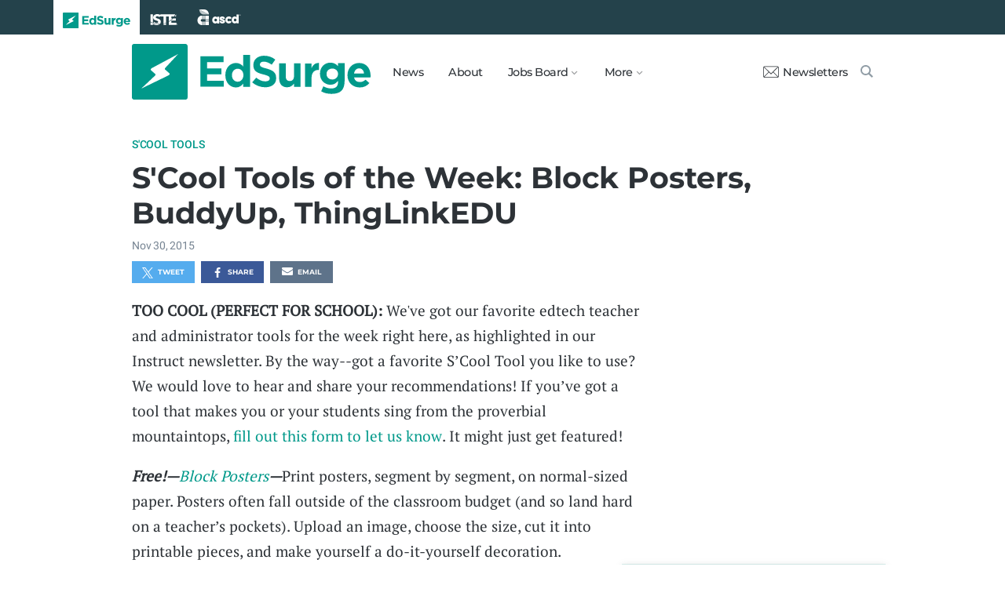

--- FILE ---
content_type: text/html; charset=utf-8
request_url: https://www.edsurge.com/news/2015-11-30-s-cool-tools-of-the-week-block-posters-buddyup-thinglinkedu
body_size: 7349
content:
<!DOCTYPE html><html lang="en" xmlns="http://www.w3.org/1999/xhtml"><head prefix="og: http://ogp.me/ns# fb: http://ogp.me/ns/fb# article: http://ogp.me/ns/article#"><link href="https://www.googletagmanager.com" rel="preconnect" /><link href="https://www.googletagmanager.com" rel="dns-prefetch" /><link href="https://www.google-analytics.com" rel="preconnect" /><link href="https://www.google-analytics.com" rel="dns-prefetch" /><link href="https://connect.facebook.net" rel="preconnect" /><link href="https://connect.facebook.net" rel="dns-prefetch" /><link href="https://snap.licdn.com" rel="preconnect" /><link href="https://snap.licdn.com" rel="dns-prefetch" /><link href="https://edsurge.imgix.net" rel="preconnect" /><link href="https://edsurge.imgix.net" rel="dns-prefetch" /><link as="script" href="https://www.edsurge.com/assets/jquery-58fa327d47526faff06ea7057a0022e9c42b2ca3a9aeea413f0e18176a63cd9f.js" rel="preload" /><link as="script" href="https://www.googletagmanager.com/gtm.js?id=GTM-PFD6BJB&amp;gtm_auth=cajOVqzOEDysQxMokAYtkg&amp;gtm_preview=env-2&amp;gtm_cookies_win=x" rel="preload" /><link as="script" href="https://connect.facebook.net/en_US/fbevents.js" rel="preload" /><link as="script" href="https://snap.licdn.com/li.lms-analytics/insight.min.js" rel="preload" /><!--[if lt IE 10]><![else]--><!--Data Layer--><script>dataLayer = [{
  'page_type': "Post",
  'page_category': "s-cool-tools/k-12/blurb"
}];</script><script>dataLayer.push({'article_main_topic': "s-cool-tools"})</script><script>dataLayer.push({'article_root_topic': "s-cool-tools"})</script><script>dataLayer.push({'article_topics': ['s-cool-tools']})</script><script>dataLayer.push({'article_tr_option': "none"})</script><script>dataLayer.push({'article_class': "none"})</script><script>dataLayer.push({'article_audiences': ['k-12']})</script><script>dataLayer.push({'article_guid': "f4cf7eb5"})</script><script>dataLayer.push({'article_col_guid': "none"})</script><script>dataLayer.push({'article_or_col_sponsor': "none"})</script><!--Google Tag Manager--><script>(function(w,d,s,l,i){w[l]=w[l]||[];w[l].push({'gtm.start':
new Date().getTime(),event:'gtm.js'});var f=d.getElementsByTagName(s)[0],
j=d.createElement(s),dl=l!='dataLayer'?'&l='+l:'';j.async=true;j.src=
'https://www.googletagmanager.com/gtm.js?id='+i+dl+ '&gtm_auth=cajOVqzOEDysQxMokAYtkg&gtm_preview=env-2&gtm_cookies_win=x';f.parentNode.insertBefore(j,f);
})(window,document,'script','dataLayer','GTM-PFD6BJB');</script><!--End Google Tag Manager--><![endif]--><link href="https://www.edsurge.com/assets/touch-icon-152-8d62be7cc6c3f70fec3534f5d3473c679926e55aa076983ea3dfde5a5caeb5e0.png" rel="apple-touch-icon-precomposed" /><meta content="#FFFFFF" name="msapplication-TileColor" /><meta content="https://www.edsurge.com/assets/touch-icon-144-33d697383920fb673e54d158963dc9888c286433174a4f247f37a217d74cb7c5.png" name="msapplication-TileImage" /><meta content="width=device-width, initial-scale=1.0" name="viewport" /><link rel="icon" type="image/x-icon" href="https://edsurge.imgix.net/static_assets/favicon.png?auto=compress%2Cformat&amp;w=128&amp;h=128&amp;fit=crop" /><link rel="alternate" type="application/rss+xml" title="RSS" href="https://www.edsurge.com/articles_rss" /><meta name="csrf-param" content="authenticity_token" />
<meta name="csrf-token" content="x_9oLPRzDjbkjVXAQmUiwNTwsOTCcLza9GVFnN7VutwU-IgyJdjPR9AWZiXBjGgdHM4JLi0JRFyB6OtS-Jg6fw" /><title>S&#39;Cool Tools of the Week: Block Posters, BuddyUp, ThingLinkEDU | EdSurge News</title><meta content="TOO COOL (PERFECT FOR SCHOOL): We&#39;ve got our favorite edtech teacher and administrator tools for the week right here, as highlighted in our Instruct ..." name="description" /><link href="https://www.edsurge.com/news/2015-11-30-s-cool-tools-of-the-week-block-posters-buddyup-thinglinkedu" rel="canonical" /><script type="application/ld+json">{"@context":"http://schema.org","@type":"NewsArticle","mainEntityOfPage":{"@type":"WebPage","@id":"https://www.edsurge.com/news/2015-11-30-s-cool-tools-of-the-week-block-posters-buddyup-thinglinkedu"},"headline":"S'Cool Tools of the Week: Block Posters, BuddyUp, ThingLinkEDU","image":{"@type":"ImageObject","url":"https://edsurge.imgix.net/static_assets/EdSurgeBoltLargeK12.png?auto=compress%2Cformat\u0026crop=true\u0026h=1200\u0026w=1200","height":1200,"width":1200},"datePublished":"2015-11-30T17:05:21.239-05:00","dateModified":"2018-12-27T08:01:27.432-05:00","copyrightYear":"2015","author":{"@type":"Organization","name":"EdSurge"},"publisher":{"@type":"Organization","name":"EdSurge","logo":{"@type":"ImageObject","url":"https://www.edsurge.com/assets/EdSurgeLogo-c2c8ad20523890e9771929670c7423ac192d341e22a0cb9645d770128061461b.png","width":142,"height":33}},"description":"TOO COOL (PERFECT FOR SCHOOL): We\u0026#39;ve got our favorite edtech teacher and administrator tools for the week right here, as highlighted in our Instruct ..."}</script><meta content="162373073824096" property="fb:pages" /><meta content="162031353857677" property="fb:app_id" /><meta content="en_US" property="og:locale" /><meta content="EdSurge" property="og:site_name" /><meta content="S&#39;Cool Tools of the Week: Block Posters, BuddyUp, ThingLinkEDU - EdSurge News" property="og:title" /><meta content="article" property="og:type" /><meta content="https://www.edsurge.com/news/2015-11-30-s-cool-tools-of-the-week-block-posters-buddyup-thinglinkedu" property="og:url" /><meta content="TOO COOL (PERFECT FOR SCHOOL): We&#39;ve got our favorite edtech teacher and administrator tools for the week right here, as highlighted in our Instruct ..." property="og:description" /><meta content="https://edsurge.imgix.net/static_assets/meta/EdSurge_Bolt_Green.png?auto=compress%2Cformat&w=480&h=480&fit=crop" property="og:image" /><meta content="480" property="og:image:width" /><meta content="480" property="og:image:height" /><meta content="summary" name="twitter:card" /><meta content="@EdSurge" name="twitter:site" /><meta content="TOO COOL (PERFECT FOR SCHOOL): We&#39;ve got our favorite edtech teacher and administrator tools for the week right here, as highlighted in our Instruct ..." name="twitter:description" /><meta content="https://edsurge.imgix.net/static_assets/meta/EdSurge_Bolt_Green.png?auto=compress%2Cformat&w=480&h=480&fit=crop" name="twitter:image" /><meta content="EdSurge Bolt" name="twitter:image:alt" /><meta content="2015-11-30" property="article:published_time" /><meta content="2018-12-27" property="article:modified_time" /><meta content="https://www.edsurge.com/about" property="article:author" /><meta content="Education Technology" property="article:section" /><link rel="stylesheet" href="/assets/news-b217525c851213fb401eac353a6374f4f327025f8e10be1ff32fb629bc7840fa.css" media="all" /></head><body class="k12"><!--Google Tag Manager (noscript)--><noscript><iframe height="0" src="https://www.googletagmanager.com/ns.html?id=GTM-PFD6BJB&amp;gtm_auth=cajOVqzOEDysQxMokAYtkg&amp;gtm_preview=env-2&amp;gtm_cookies_win=x" style="display:none;visibility:hidden" width="0"></iframe></noscript><!--End Google Tag Manager (noscript)--><div class="eyebrow hide-on-large hide-on-small show-on-full"><a title="EdSurge" href="https://www.edsurge.com"><div class="logo edsurge-green-logo-image"></div></a><a target="_blank" rel="nofollow noopener" title="ISTE" href="https://iste.org/"><div class="logo iste-white-logo-image"></div></a><a target="_blank" rel="nofollow noopener" title="ASCD" href="https://www.ascd.org/"><div class="logo ascd-white-logo-image"></div></a></div><nav class="main-nav-full hide-on-large hide-on-small show-on-full"><div class="row middle-on-full"><div class="column large-4"><a class="logo edsurge-green-logo-image" title="EdSurge" href="https://www.edsurge.com">&nbsp;</a></div><div class="column large-8 right-align"><div class="nav-items"><a href="https://www.edsurge.com/news">News</a><a href="https://www.edsurge.com/about">About</a><div class="drop chevron">Jobs Board<nav class="jobs-full full-dropdown"><ul><li><a href="https://www.edsurge.com/landing/find-a-job">Jobs Homepage</a></li><li><a href="https://www.edsurge.com/jobs/pricing_and_offerings">Post a Job</a></li><li><a href="https://www.edsurge.com/jobs">Find a Job</a></li><li><a class="last" href="https://www.edsurge.com/research/guides/the-edsurge-guide-to-getting-a-job-or-finding-talent-in-the-edtech-world">Guide</a></li></ul></nav></div><div class="drop chevron">More<nav class="more-full full-dropdown"><ul><li><a href="https://www.edsurge.com/research/guides">Collections</a></li><li><a href="https://www.edsurge.com/research">Research</a></li><li><a href="https://www.edsurge.com/advertising">Advertising</a></li><li><a href="https://www.edsurge.com/events">Events</a></li><li><a href="https://www.edsurge.com/events/webinars">Webinars</a></li></ul></nav></div></div><div class="nav-actions"><a rel="nofollow noopener" class="subscribe-link green-hover" href="https://www.edsurge.com/newsletters"><div class="mail-thin-icon"></div>Newsletters</a><a title="Search" class="search-container green-hover" href="https://www.edsurge.com/search"><div class="search-icon-thin"></div></a></div></div></div></nav><nav class="main-nav-small hide-on-full"><div class="row"><div class="column small-2"><div class="hamburger hamburger-icon"></div></div><div class="column small-8"><a class="logo edsurge-green-logo-image" title="EdSurge" href="https://www.edsurge.com"></a></div><div class="column small-2"><a title="Search" class="search search-icon-thin" href="https://www.edsurge.com/search"></a></div></div></nav><nav class="subnav-small"><div class="row top"><div class="column small-2"><div class="close-subnav x-icon"></div></div><div class="column small-8"><a class="logo edsurge-green-logo-image" title="EdSurge" href="/"></a></div></div><div class="row links-list"><ul><li><a class="plain" href="https://www.edsurge.com/news">News</a></li><li><a class="plain" href="https://www.edsurge.com/about">About</a></li><li><a class="plain" href="https://www.edsurge.com/landing/find-a-job">Jobs</a></li><li><a class="plain" href="https://www.edsurge.com/research/guides">Collections</a></li><li><a class="plain" href="https://www.edsurge.com/research">Research</a></li><li><a class="plain" href="https://www.edsurge.com/events">Events</a></li><li><a class="plain" href="https://www.edsurge.com/events/webinars">Webinars</a></li><li><a class="plain" href="https://www.edsurge.com/advertising">Advertising</a></li></ul><div class="mobile-eyebrow"><a title="EdSurge" href="https://www.edsurge.com"><div class="eyebrow-logo edsurge-green-logo-image"></div></a><a target="_blank" rel="nofollow noopener" title="ISTE" href="https://iste.org/"><div class="eyebrow-logo iste-black-logo-image"></div></a><a target="_blank" rel="nofollow noopener" title="ASCD" href="https://www.ascd.org/"><div class="eyebrow-logo ascd-black-logo-image"></div></a></div></div><div class="row subscribe"><div class="column small-12 green-edsurge-bg"><a class="white bold" rel="nofollow noopener" target="_blank" href="https://www.edsurge.com/newsletters">Sign up for our Newsletters<span class="right-arr"><div class="thin-arrow-icon"></div></span></a></div></div></nav><!--[if lt IE 10]><em class="navbar-warning">your version of IE browser is not supported please upgrade.</em><![endif]--><div class="container"><article><div class="hide-on-small show-on-full sharebar-desktop-sticky"><div class="row"><div class="column full-9 text nowrap"><a title="EdSurge" href="/"><div class="logo edsurge-bolt-green"></div></a><span class="montserrat medium fs-small">S&#39;Cool Tools of the Week: Block Posters, BuddyUp, ThingLinkEDU</span></div><div class="column full-3 right-align sharebar-sticky"><a ga-event-category="Social" ga-event-action="Share" ga-event-label="Twitter" class="js-track-click x-company-bg" rel="nofollow noopener" target="_blank" href="https://twitter.com/intent/tweet?text=S%27Cool+Tools+of+the+Week%3A+Block+Posters%2C+BuddyUp%2C+ThingLinkEDU&amp;url=https%3A%2F%2Fwww.edsurge.com%2Fnews%2F2015-11-30-s-cool-tools-of-the-week-block-posters-buddyup-thinglinkedu%3Futm_campaign%3Dsite%26utm_content%3Dshare-126&amp;via=EdSurge"><div class="x-company-icon" title="Share on X"></div>Tweet</a><a ga-event-category="Social" ga-event-action="Share" ga-event-label="Facebook" class="facebook-bg js-track-click" rel="nofollow noopener" target="_blank" href="https://www.facebook.com/dialog/feed?app_id=162031353857677&amp;description=TOO+COOL+%28PERFECT+FOR+SCHOOL%29%3A+We%26%2339%3Bve+got+our+favorite+edtech+teacher+and+administrator+tools+for+the+week+right+here%2C+as+highlighted+in+our+Instruct+...&amp;display=popup&amp;link=https%3A%2F%2Fwww.edsurge.com%2Fnews%2F2015-11-30-s-cool-tools-of-the-week-block-posters-buddyup-thinglinkedu%3Futm_campaign%3Dsite%26utm_content%3Dshare-126&amp;name=S%27Cool+Tools+of+the+Week%3A+Block+Posters%2C+BuddyUp%2C+ThingLinkEDU+-+EdSurge+News&amp;picture=https%3A%2F%2Fedsurge.imgix.net%2Fstatic_assets%2Fmeta%2FEdSurge_Bolt_Green.png%3Fauto%3Dcompress%252Cformat%26w%3D470%26h%3D470%26fit%3Dcrop&amp;redirect_uri=https%3A%2F%2Fwww.edsurge.com%2Fnews%2F2015-11-30-s-cool-tools-of-the-week-block-posters-buddyup-thinglinkedu"><div class="facebook-icon" title="Share on Facebook"></div>Share</a></div></div></div><div class="hide-on-small show-on-full article-newsletter-desktop-sticky"><div class="row"><div class="column full-4 full-offset-8 pl2"><div class="row green-light3-bg"><div class="column small-10" style="width: 89%; padding-right:0"><a class="fs-small white" rel="nofollow noopener" target="_blank" href="https://www.edsurge.com/newsletters"><div class="mail-thin-icon"></div>Sign up for our newsletter</a></div><div class="column small-2 right-align" style="width:11%"><div class="close">&times;</div></div></div></div></div></div><div class="hide-on-large sharebar-mobile-sticky"><div class="row"><div class="column small-4"><a class="logo edsurge-green-logo-image" title="EdSurge" href="/"></a></div><div class="column small-8 right-align sharebar-sticky"><a ga-event-category="Social" ga-event-action="Share" ga-event-label="Twitter" class="js-track-click x-company-bg" rel="nofollow noopener" target="_blank" href="https://twitter.com/intent/tweet?text=S%27Cool+Tools+of+the+Week%3A+Block+Posters%2C+BuddyUp%2C+ThingLinkEDU&amp;url=https%3A%2F%2Fwww.edsurge.com%2Fnews%2F2015-11-30-s-cool-tools-of-the-week-block-posters-buddyup-thinglinkedu%3Futm_campaign%3Dsite%26utm_content%3Dshare-126&amp;via=EdSurge"><div class="x-company-icon" title="Share on X"></div>Tweet</a><a ga-event-category="Social" ga-event-action="Share" ga-event-label="Facebook" class="facebook-bg js-track-click" rel="nofollow noopener" target="_blank" href="https://www.facebook.com/dialog/feed?app_id=162031353857677&amp;description=TOO+COOL+%28PERFECT+FOR+SCHOOL%29%3A+We%26%2339%3Bve+got+our+favorite+edtech+teacher+and+administrator+tools+for+the+week+right+here%2C+as+highlighted+in+our+Instruct+...&amp;display=popup&amp;link=https%3A%2F%2Fwww.edsurge.com%2Fnews%2F2015-11-30-s-cool-tools-of-the-week-block-posters-buddyup-thinglinkedu%3Futm_campaign%3Dsite%26utm_content%3Dshare-126&amp;name=S%27Cool+Tools+of+the+Week%3A+Block+Posters%2C+BuddyUp%2C+ThingLinkEDU+-+EdSurge+News&amp;picture=https%3A%2F%2Fedsurge.imgix.net%2Fstatic_assets%2Fmeta%2FEdSurge_Bolt_Green.png%3Fauto%3Dcompress%252Cformat%26w%3D470%26h%3D470%26fit%3Dcrop&amp;redirect_uri=https%3A%2F%2Fwww.edsurge.com%2Fnews%2F2015-11-30-s-cool-tools-of-the-week-block-posters-buddyup-thinglinkedu"><div class="facebook-icon" title="Share on Facebook"></div>Share</a></div></div></div><div class="hide-on-large article-newsletter-mobile-sticky"><div class="row"><div class="column small-10" style="width: 92%; padding-right:0"><a class="fs-regular" rel="nofollow noopener" target="_blank" href="https://www.edsurge.com/newsletters"><div class="mail-thin-icon"></div><div class="text"><span class="medium">Like this article?</span><br />Sign up for our newsletter &rarr;</div></a></div><div class="column small-2 right-align" style="width:8%"><div class="close">&times;</div></div></div></div><div class="row"><div class="column large-12 mt2 small-pl0 large-pl0_5"><h3 class="mt0 large-mb0_5 small-mb0_25 roboto medium top-section caps"><span><a href="/news/topics/s-cool-tools">S&#39;Cool Tools</a></span> </h3><h1 class="bold mb0_5 mt0_5 grey-8">S&#39;Cool Tools of the Week: Block Posters, BuddyUp, ThingLinkEDU</h1><h4 class="large-mt0_25 small-mt0_5 mb0_5 regular grey-5 roboto top-section"><span>Nov 30, 2015</span> </h4></div></div><div class="row small-mt0 article-river-width"><div class="verbose-sharing hide-on-large"><a ga-event-category="Social" ga-event-action="Share" ga-event-label="Twitter" class="js-track-click x-company-bg" rel="nofollow noopener" target="_blank" href="https://twitter.com/intent/tweet?text=S%27Cool+Tools+of+the+Week%3A+Block+Posters%2C+BuddyUp%2C+ThingLinkEDU&amp;url=https%3A%2F%2Fwww.edsurge.com%2Fnews%2F2015-11-30-s-cool-tools-of-the-week-block-posters-buddyup-thinglinkedu%3Futm_campaign%3Dsite%26utm_content%3Dshare-126&amp;via=EdSurge"><div class="x-company-icon" title="Share on X"></div>Tweet</a><a ga-event-category="Social" ga-event-action="Share" ga-event-label="Facebook" class="facebook-bg js-track-click" rel="nofollow noopener" target="_blank" href="https://www.facebook.com/dialog/feed?app_id=162031353857677&amp;description=TOO+COOL+%28PERFECT+FOR+SCHOOL%29%3A+We%26%2339%3Bve+got+our+favorite+edtech+teacher+and+administrator+tools+for+the+week+right+here%2C+as+highlighted+in+our+Instruct+...&amp;display=popup&amp;link=https%3A%2F%2Fwww.edsurge.com%2Fnews%2F2015-11-30-s-cool-tools-of-the-week-block-posters-buddyup-thinglinkedu%3Futm_campaign%3Dsite%26utm_content%3Dshare-126&amp;name=S%27Cool+Tools+of+the+Week%3A+Block+Posters%2C+BuddyUp%2C+ThingLinkEDU+-+EdSurge+News&amp;picture=https%3A%2F%2Fedsurge.imgix.net%2Fstatic_assets%2Fmeta%2FEdSurge_Bolt_Green.png%3Fauto%3Dcompress%252Cformat%26w%3D470%26h%3D470%26fit%3Dcrop&amp;redirect_uri=https%3A%2F%2Fwww.edsurge.com%2Fnews%2F2015-11-30-s-cool-tools-of-the-week-block-posters-buddyup-thinglinkedu"><div class="facebook-icon" title="Share on Facebook"></div>Share</a><a ga-event-category="Social" ga-event-action="Share" ga-event-label="Email" class="email-bg js-track-click" rel="nofollow noopener" href="mailto:?subject=S&#39;Cool Tools of the Week: Block Posters, BuddyUp, ThingLinkEDU - EdSurge News&amp;body=https://www.edsurge.com/news/2015-11-30-s-cool-tools-of-the-week-block-posters-buddyup-thinglinkedu"><div class="email-icon" title="Share via email"></div>Email</a></div><div class="verbose-sharing hide-on-small show-on-large"><a ga-event-category="Social" ga-event-action="Share" ga-event-label="Twitter" class="js-track-click x-company-bg" rel="nofollow noopener" href="https://twitter.com/intent/tweet?text=S%27Cool+Tools+of+the+Week%3A+Block+Posters%2C+BuddyUp%2C+ThingLinkEDU&amp;url=https%3A%2F%2Fwww.edsurge.com%2Fnews%2F2015-11-30-s-cool-tools-of-the-week-block-posters-buddyup-thinglinkedu%3Futm_campaign%3Dsite%26utm_content%3Dshare-126&amp;via=EdSurge"><div class="x-company-icon" title="Share on Twitter"></div>Tweet</a><a ga-event-category="Social" ga-event-action="Share" ga-event-label="Facebook" class="facebook-bg js-track-click" rel="nofollow noopener" href="https://www.facebook.com/dialog/feed?app_id=162031353857677&amp;description=TOO+COOL+%28PERFECT+FOR+SCHOOL%29%3A+We%26%2339%3Bve+got+our+favorite+edtech+teacher+and+administrator+tools+for+the+week+right+here%2C+as+highlighted+in+our+Instruct+...&amp;display=popup&amp;link=https%3A%2F%2Fwww.edsurge.com%2Fnews%2F2015-11-30-s-cool-tools-of-the-week-block-posters-buddyup-thinglinkedu%3Futm_campaign%3Dsite%26utm_content%3Dshare-126&amp;name=S%27Cool+Tools+of+the+Week%3A+Block+Posters%2C+BuddyUp%2C+ThingLinkEDU+-+EdSurge+News&amp;picture=https%3A%2F%2Fedsurge.imgix.net%2Fstatic_assets%2Fmeta%2FEdSurge_Bolt_Green.png%3Fauto%3Dcompress%252Cformat%26w%3D470%26h%3D470%26fit%3Dcrop&amp;redirect_uri=https%3A%2F%2Fwww.edsurge.com%2Fnews%2F2015-11-30-s-cool-tools-of-the-week-block-posters-buddyup-thinglinkedu"><div class="facebook-icon" title="Share on Facebook"></div>Share</a><a ga-event-category="Social" ga-event-action="Share" ga-event-label="Email" class="email-bg js-track-click" rel="nofollow noopener" href="mailto:?subject=S&#39;Cool Tools of the Week: Block Posters, BuddyUp, ThingLinkEDU - EdSurge News&amp;body=https://www.edsurge.com/news/2015-11-30-s-cool-tools-of-the-week-block-posters-buddyup-thinglinkedu"><div class="email-icon" title="Share via email"></div>Email</a></div></div><div class="article-full"><div class="row article-content"><p><strong>TOO COOL (PERFECT FOR SCHOOL): </strong>We've got our favorite edtech teacher and administrator tools for the week right here, as highlighted in our Instruct newsletter. By the way--got a favorite S’Cool Tool you like to use? We would love to hear and share your recommendations! If you’ve got a tool that makes you or your students sing from the proverbial mountaintops, <a href="https://docs.google.com/a/edsurge.com/forms/d/1W-Gfv2Oq5r0ep2b8thnmlOCHJ4xpHrlXaWYYtj_ECYI/viewform?usp=send_form" target="_blank" rel="nofollow noopener">fill out this form to let us know</a>. It might just get featured!</p><p><strong><em>Free!—<a href="http://www.blockposters.com/" target="_blank" rel="nofollow noopener">Block Posters</a></em></strong><strong><em>—</em></strong>Print posters, segment by segment, on normal-sized paper. Posters often fall outside of the classroom budget (and so land hard on a teacher’s pockets). Upload an image, choose the size, cut it into printable pieces, and make yourself a do-it-yourself decoration.</p><p><strong><em>Free!—<a href="http://buddyup.org/index.html" target="_blank" rel="nofollow noopener">BuddyUp</a>—</em></strong>Find study buddies among other students in your college classes. BuddyUp integrates a social network of participants in the class and a calendar to set study group times and places. Privacy flag: BuddyUp collects student names and pictures, which it may share as aggregate, impersonal data with third parties. BuddyUp also uses email addresses; the company may share its email list with third-party advertisers. Not for students under 13.</p><p><strong><em>Freemium--<a href="https://www.thinglink.com/edu" target="_blank" rel="nofollow noopener">ThingLink</a> and <a href="https://www.thinglink.com/tutorial/Thinglink%20education" target="_blank" rel="nofollow noopener">ThingLinkEdu</a>--</em></strong>Add links, videos, comments and explanations to images. ThingLink functions on a browser, a mobile app and a tablet. Teachers can create classrooms within the application so students can present to one another, collaborate, submit their work and receive feedback. Privacy flag: ThingLink requires users to create an account, which collects names and may collect email addresses, depending on the type of account. ThingLink does not share personally identifiable information with third parties except hosting providers. ThingLink is not appropriate for students under 13.</p></div></div><div class="row mb1_5 mt1_5 article-river-width"><div class="column pl0 pr0 small-12"><a href='/news/topics/s-cool-tools' class='button filled-grey small mt0_25 mb0_25'>S'Cool Tools</a></div></div><div class="hide-on-small show-on-large article-full"><div class="row mt1_5 mb1_5 article-content"><div class="concise-sharing hide-on-small show-on-large"><a ga-event-category="Social" ga-event-action="Share" ga-event-label="Twitter" class="js-track-click x-company-bg" rel="nofollow noopener" href="https://twitter.com/intent/tweet?text=S%27Cool+Tools+of+the+Week%3A+Block+Posters%2C+BuddyUp%2C+ThingLinkEDU&amp;url=https%3A%2F%2Fwww.edsurge.com%2Fnews%2F2015-11-30-s-cool-tools-of-the-week-block-posters-buddyup-thinglinkedu%3Futm_campaign%3Dsite%26utm_content%3Dshare-126&amp;via=EdSurge"><div class="x-company-icon" title="Share on X"></div></a><a ga-event-category="Social" ga-event-action="Share" ga-event-label="Facebook" class="facebook-bg js-track-click" rel="nofollow noopener" href="https://www.facebook.com/dialog/feed?app_id=162031353857677&amp;description=TOO+COOL+%28PERFECT+FOR+SCHOOL%29%3A+We%26%2339%3Bve+got+our+favorite+edtech+teacher+and+administrator+tools+for+the+week+right+here%2C+as+highlighted+in+our+Instruct+...&amp;display=popup&amp;link=https%3A%2F%2Fwww.edsurge.com%2Fnews%2F2015-11-30-s-cool-tools-of-the-week-block-posters-buddyup-thinglinkedu%3Futm_campaign%3Dsite%26utm_content%3Dshare-126&amp;name=S%27Cool+Tools+of+the+Week%3A+Block+Posters%2C+BuddyUp%2C+ThingLinkEDU+-+EdSurge+News&amp;picture=https%3A%2F%2Fedsurge.imgix.net%2Fstatic_assets%2Fmeta%2FEdSurge_Bolt_Green.png%3Fauto%3Dcompress%252Cformat%26w%3D470%26h%3D470%26fit%3Dcrop&amp;redirect_uri=https%3A%2F%2Fwww.edsurge.com%2Fnews%2F2015-11-30-s-cool-tools-of-the-week-block-posters-buddyup-thinglinkedu"><div class="facebook-icon" title="Share on Facebook"></div></a><a ga-event-category="Social" ga-event-action="Share" ga-event-label="LinkedIn" class="js-track-click linkedin-bg" rel="nofollow noopener" href="https://www.linkedin.com/shareArticle?mini=true&amp;source=https%3A%2F%2Fwww.edsurge.com&amp;summary=TOO+COOL+%28PERFECT+FOR+SCHOOL%29%3A+We%26%2339%3Bve+got+our+favorite+edtech+teacher+and+administrator+tools+for+the+week+right+here%2C+as+highlighted+in+our+Instruct+...&amp;title=S%27Cool+Tools+of+the+Week%3A+Block+Posters%2C+BuddyUp%2C+ThingLinkEDU+-+EdSurge+News&amp;url=https%3A%2F%2Fwww.edsurge.com%2Fnews%2F2015-11-30-s-cool-tools-of-the-week-block-posters-buddyup-thinglinkedu%3Futm_campaign%3Dsite%26utm_content%3Dshare-126"><div class="linkedin-icon" title="Share on LinkedIn"></div></a><a ga-event-category="Social" ga-event-action="Share" ga-event-label="Email" class="email-bg js-track-click" rel="nofollow noopener" href="mailto:?subject=S&#39;Cool Tools of the Week: Block Posters, BuddyUp, ThingLinkEDU - EdSurge News&amp;body=https://www.edsurge.com/news/2015-11-30-s-cool-tools-of-the-week-block-posters-buddyup-thinglinkedu"><div class="email-icon" title="Share via email"></div></a></div></div></div><div class="hide-on-large article-small"><div class="row mt1_5"><div class="concise-sharing hide-on-large"><a ga-event-category="Social" ga-event-action="Share" ga-event-label="Twitter" class="js-track-click x-company-bg" rel="nofollow noopener" target="_blank" href="https://twitter.com/intent/tweet?text=S%27Cool+Tools+of+the+Week%3A+Block+Posters%2C+BuddyUp%2C+ThingLinkEDU&amp;url=https%3A%2F%2Fwww.edsurge.com%2Fnews%2F2015-11-30-s-cool-tools-of-the-week-block-posters-buddyup-thinglinkedu%3Futm_campaign%3Dsite%26utm_content%3Dshare-126&amp;via=EdSurge"><div class="x-company-icon" title="Share on X"></div></a><a ga-event-category="Social" ga-event-action="Share" ga-event-label="Facebook" class="facebook-bg js-track-click" rel="nofollow noopener" target="_blank" href="https://www.facebook.com/dialog/feed?app_id=162031353857677&amp;description=TOO+COOL+%28PERFECT+FOR+SCHOOL%29%3A+We%26%2339%3Bve+got+our+favorite+edtech+teacher+and+administrator+tools+for+the+week+right+here%2C+as+highlighted+in+our+Instruct+...&amp;display=popup&amp;link=https%3A%2F%2Fwww.edsurge.com%2Fnews%2F2015-11-30-s-cool-tools-of-the-week-block-posters-buddyup-thinglinkedu%3Futm_campaign%3Dsite%26utm_content%3Dshare-126&amp;name=S%27Cool+Tools+of+the+Week%3A+Block+Posters%2C+BuddyUp%2C+ThingLinkEDU+-+EdSurge+News&amp;picture=https%3A%2F%2Fedsurge.imgix.net%2Fstatic_assets%2Fmeta%2FEdSurge_Bolt_Green.png%3Fauto%3Dcompress%252Cformat%26w%3D470%26h%3D470%26fit%3Dcrop&amp;redirect_uri=https%3A%2F%2Fwww.edsurge.com%2Fnews%2F2015-11-30-s-cool-tools-of-the-week-block-posters-buddyup-thinglinkedu"><div class="facebook-icon" title="Share on Facebook"></div></a><a ga-event-category="Social" ga-event-action="Share" ga-event-label="LinkedIn" class="js-track-click linkedin-bg" rel="nofollow noopener" target="_blank" href="https://www.linkedin.com/shareArticle?mini=true&amp;source=https%3A%2F%2Fwww.edsurge.com&amp;summary=TOO+COOL+%28PERFECT+FOR+SCHOOL%29%3A+We%26%2339%3Bve+got+our+favorite+edtech+teacher+and+administrator+tools+for+the+week+right+here%2C+as+highlighted+in+our+Instruct+...&amp;title=S%27Cool+Tools+of+the+Week%3A+Block+Posters%2C+BuddyUp%2C+ThingLinkEDU+-+EdSurge+News&amp;url=https%3A%2F%2Fwww.edsurge.com%2Fnews%2F2015-11-30-s-cool-tools-of-the-week-block-posters-buddyup-thinglinkedu%3Futm_campaign%3Dsite%26utm_content%3Dshare-126"><div class="linkedin-icon" title="Share on LinkedIn"></div></a><a ga-event-category="Social" ga-event-action="Share" ga-event-label="Email" class="email-bg js-track-click" rel="nofollow noopener" href="mailto:?subject=S&#39;Cool Tools of the Week: Block Posters, BuddyUp, ThingLinkEDU - EdSurge News&amp;body=https://www.edsurge.com/news/2015-11-30-s-cool-tools-of-the-week-block-posters-buddyup-thinglinkedu"><div class="email-icon" title="Share via email"></div></a></div></div></div><div class="row mt1 mb1"><div class="column large-12 italic">Learn more about EdSurge operations, ethics and policies <a href="/operations-ethics-and-policies">here</a>. Learn more about EdSurge supporters <a href="/supporters">here</a>.</div></div><div class="article-trending mt2"><div class="row article-river-width max-width-on-full"><h3 class="mb0 mt0"><i class="roboto medium grey-8 caps">More from EdSurge</i> </h3></div><div class="row large-mb0_5 small-mb0 mt0 article-river-width max-width-on-full"><div class="column small-12 section-title-break"></div></div><div class="row mb4 article-river-width max-width-on-full"><div class="column large-6 small-12 full-3 small-pl0 small-pr0 large-mt0_25 small-mt1_5 pl0 large-pr0_5 full-pr0_9"><a class="plain headline-plain inline-block" href="/news/2025-12-17-rethinking-what-we-choose-to-measure-in-schools"><div class="row"><div class="show-on-large hide-on-small column large-12"><img class="lazyload" alt="Rethinking What We Choose to Measure in Schools" data-srcset="https://edsurge.imgix.net/uploads/post/image/16547/shutterstock_2709065543-1765854244.jpg?fit=crop&amp;auto=compress%2Cformat&amp;w=360&amp;h=190&amp;dpr=1 1x, https://edsurge.imgix.net/uploads/post/image/16547/shutterstock_2709065543-1765854244.jpg?fit=crop&amp;auto=compress%2Cformat&amp;w=360&amp;h=190&amp;dpr=2 2x, https://edsurge.imgix.net/uploads/post/image/16547/shutterstock_2709065543-1765854244.jpg?fit=crop&amp;auto=compress%2Cformat&amp;w=360&amp;h=190&amp;dpr=3 3x, https://edsurge.imgix.net/uploads/post/image/16547/shutterstock_2709065543-1765854244.jpg?fit=crop&amp;auto=compress%2Cformat&amp;w=360&amp;h=190&amp;dpr=4 4x" width="360" height="190" src="https://edsurge.imgix.net/static_assets/blue_green_gradient.jpg?auto=compress%2Cformat&w=360&h=190&fit=crop&blur=200&px=16&mono=E4E6E9" /></div><div class="hide-on-large show-on-small column small-3 small-mb1"><img class="lazyload" alt="Rethinking What We Choose to Measure in Schools" data-srcset="https://edsurge.imgix.net/uploads/post/image/16547/shutterstock_2709065543-1765854244.jpg?fit=crop&amp;auto=compress%2Cformat&amp;w=190&amp;h=190&amp;dpr=1 1x, https://edsurge.imgix.net/uploads/post/image/16547/shutterstock_2709065543-1765854244.jpg?fit=crop&amp;auto=compress%2Cformat&amp;w=190&amp;h=190&amp;dpr=2 2x, https://edsurge.imgix.net/uploads/post/image/16547/shutterstock_2709065543-1765854244.jpg?fit=crop&amp;auto=compress%2Cformat&amp;w=190&amp;h=190&amp;dpr=3 3x, https://edsurge.imgix.net/uploads/post/image/16547/shutterstock_2709065543-1765854244.jpg?fit=crop&amp;auto=compress%2Cformat&amp;w=190&amp;h=190&amp;dpr=4 4x" width="190" height="190" src="https://edsurge.imgix.net/static_assets/blue_green_gradient.jpg?auto=compress%2Cformat&w=190&h=190&fit=crop&blur=200&px=16&mono=E4E6E9" /></div><div class="column small-9 large-12"><h6 class="grey-5 roboto fs-xsmall medium caps mt0 mb0">Voices of Change</h6><h4 class="grey-8 bold mt0_25 large-mb0 small-mb1 pr1 fs-small">Rethinking What We Choose to Measure in Schools</h4><h6 class="roboto mt0_25 mb0 medium grey-5 fs-xsmall hide-on-small show-on-large">By Sachin Pandya</h6></div></div></a><div class="column small-12 hr grey-1-bg hide-on-large show-on-small small-mb1"></div></div><div class="column large-6 small-12 full-3 small-pl0 small-pr0 large-mt0_25 small-mt1_5 large-pr0 large-pl0_75 full-pl0_3 full-pr0_6"><a class="plain headline-plain inline-block" href="/news/2026-01-07-how-teaching-saved-my-life"><div class="row"><div class="show-on-large hide-on-small column large-12"><img class="lazyload" alt="How Teaching Saved My Life" data-srcset="https://edsurge.imgix.net/uploads/post/image/16545/shutterstock_2061259754-1765656963.jpg?fit=crop&amp;auto=compress%2Cformat&amp;w=360&amp;h=190&amp;dpr=1 1x, https://edsurge.imgix.net/uploads/post/image/16545/shutterstock_2061259754-1765656963.jpg?fit=crop&amp;auto=compress%2Cformat&amp;w=360&amp;h=190&amp;dpr=2 2x, https://edsurge.imgix.net/uploads/post/image/16545/shutterstock_2061259754-1765656963.jpg?fit=crop&amp;auto=compress%2Cformat&amp;w=360&amp;h=190&amp;dpr=3 3x, https://edsurge.imgix.net/uploads/post/image/16545/shutterstock_2061259754-1765656963.jpg?fit=crop&amp;auto=compress%2Cformat&amp;w=360&amp;h=190&amp;dpr=4 4x" width="360" height="190" src="https://edsurge.imgix.net/static_assets/blue_green_gradient.jpg?auto=compress%2Cformat&w=360&h=190&fit=crop&blur=200&px=16&mono=E4E6E9" /></div><div class="hide-on-large show-on-small column small-3 small-mb1"><img class="lazyload" alt="How Teaching Saved My Life" data-srcset="https://edsurge.imgix.net/uploads/post/image/16545/shutterstock_2061259754-1765656963.jpg?fit=crop&amp;auto=compress%2Cformat&amp;w=190&amp;h=190&amp;dpr=1 1x, https://edsurge.imgix.net/uploads/post/image/16545/shutterstock_2061259754-1765656963.jpg?fit=crop&amp;auto=compress%2Cformat&amp;w=190&amp;h=190&amp;dpr=2 2x, https://edsurge.imgix.net/uploads/post/image/16545/shutterstock_2061259754-1765656963.jpg?fit=crop&amp;auto=compress%2Cformat&amp;w=190&amp;h=190&amp;dpr=3 3x, https://edsurge.imgix.net/uploads/post/image/16545/shutterstock_2061259754-1765656963.jpg?fit=crop&amp;auto=compress%2Cformat&amp;w=190&amp;h=190&amp;dpr=4 4x" width="190" height="190" src="https://edsurge.imgix.net/static_assets/blue_green_gradient.jpg?auto=compress%2Cformat&w=190&h=190&fit=crop&blur=200&px=16&mono=E4E6E9" /></div><div class="column small-9 large-12"><h6 class="grey-5 roboto fs-xsmall medium caps mt0 mb0">Voices of Change</h6><h4 class="grey-8 bold mt0_25 large-mb0 small-mb1 pr1 fs-small">How Teaching Saved My Life</h4><h6 class="roboto mt0_25 mb0 medium grey-5 fs-xsmall hide-on-small show-on-large">By Dan Clark</h6></div></div></a><div class="column small-12 hr grey-1-bg hide-on-large show-on-small small-mb1"></div></div><div class="column large-6 small-12 full-3 small-pl0 small-pr0 large-mt0_25 small-mt1_5 large-pl0 large-pr0_75 full-pl0_6 full-pr0_3"><a class="plain headline-plain inline-block" href="/news/2025-12-19-in-wisconsin-dual-enrollment-stalls-teachers-must-go-back-to-school"><div class="row"><div class="show-on-large hide-on-small column large-12"><img class="lazyload" alt="In Wisconsin, Dual Enrollment Stalls: Teachers Must Go Back to School" data-srcset="https://edsurge.imgix.net/uploads/post/image/16548/20251112-1766092995.jpg?fit=crop&amp;auto=compress%2Cformat&amp;w=360&amp;h=190&amp;dpr=1 1x, https://edsurge.imgix.net/uploads/post/image/16548/20251112-1766092995.jpg?fit=crop&amp;auto=compress%2Cformat&amp;w=360&amp;h=190&amp;dpr=2 2x, https://edsurge.imgix.net/uploads/post/image/16548/20251112-1766092995.jpg?fit=crop&amp;auto=compress%2Cformat&amp;w=360&amp;h=190&amp;dpr=3 3x, https://edsurge.imgix.net/uploads/post/image/16548/20251112-1766092995.jpg?fit=crop&amp;auto=compress%2Cformat&amp;w=360&amp;h=190&amp;dpr=4 4x" width="360" height="190" src="https://edsurge.imgix.net/static_assets/blue_green_gradient.jpg?auto=compress%2Cformat&w=360&h=190&fit=crop&blur=200&px=16&mono=E4E6E9" /></div><div class="hide-on-large show-on-small column small-3 small-mb1"><img class="lazyload" alt="In Wisconsin, Dual Enrollment Stalls: Teachers Must Go Back to School" data-srcset="https://edsurge.imgix.net/uploads/post/image/16548/20251112-1766092995.jpg?fit=crop&amp;auto=compress%2Cformat&amp;w=190&amp;h=190&amp;dpr=1 1x, https://edsurge.imgix.net/uploads/post/image/16548/20251112-1766092995.jpg?fit=crop&amp;auto=compress%2Cformat&amp;w=190&amp;h=190&amp;dpr=2 2x, https://edsurge.imgix.net/uploads/post/image/16548/20251112-1766092995.jpg?fit=crop&amp;auto=compress%2Cformat&amp;w=190&amp;h=190&amp;dpr=3 3x, https://edsurge.imgix.net/uploads/post/image/16548/20251112-1766092995.jpg?fit=crop&amp;auto=compress%2Cformat&amp;w=190&amp;h=190&amp;dpr=4 4x" width="190" height="190" src="https://edsurge.imgix.net/static_assets/blue_green_gradient.jpg?auto=compress%2Cformat&w=190&h=190&fit=crop&blur=200&px=16&mono=E4E6E9" /></div><div class="column small-9 large-12"><h6 class="grey-5 roboto fs-xsmall medium caps mt0 mb0">Teacher Preparation</h6><h4 class="grey-8 bold mt0_25 large-mb0 small-mb1 pr1 fs-small">In Wisconsin, Dual Enrollment Stalls: Teachers Must Go Back to School</h4><h6 class="roboto mt0_25 mb0 medium grey-5 fs-xsmall hide-on-small show-on-large">By Miranda Dunlap, Wisconsin Watch</h6></div></div></a><div class="column small-12 hr grey-1-bg hide-on-large show-on-small small-mb1"></div></div><div class="column large-6 small-12 full-3 small-pl0 small-pr0 large-mt0_25 small-mt1_5 pr0 large-pl0_75 full-pl0_9"><a class="plain headline-plain inline-block" href="/news/2026-01-08-most-popular-edsurge-early-education-stories-of-2025"><div class="row"><div class="show-on-large hide-on-small column large-12"><img class="lazyload" alt="Most Popular EdSurge Early Education Stories of 2025 
" data-srcset="https://edsurge.imgix.net/uploads/post/image/16587/shutterstock_1358077901-1767803285.jpg?fit=crop&amp;auto=compress%2Cformat&amp;w=360&amp;h=190&amp;dpr=1 1x, https://edsurge.imgix.net/uploads/post/image/16587/shutterstock_1358077901-1767803285.jpg?fit=crop&amp;auto=compress%2Cformat&amp;w=360&amp;h=190&amp;dpr=2 2x, https://edsurge.imgix.net/uploads/post/image/16587/shutterstock_1358077901-1767803285.jpg?fit=crop&amp;auto=compress%2Cformat&amp;w=360&amp;h=190&amp;dpr=3 3x, https://edsurge.imgix.net/uploads/post/image/16587/shutterstock_1358077901-1767803285.jpg?fit=crop&amp;auto=compress%2Cformat&amp;w=360&amp;h=190&amp;dpr=4 4x" width="360" height="190" src="https://edsurge.imgix.net/static_assets/blue_green_gradient.jpg?auto=compress%2Cformat&w=360&h=190&fit=crop&blur=200&px=16&mono=E4E6E9" /></div><div class="hide-on-large show-on-small column small-3 small-mb1"><img class="lazyload" alt="Most Popular EdSurge Early Education Stories of 2025 
" data-srcset="https://edsurge.imgix.net/uploads/post/image/16587/shutterstock_1358077901-1767803285.jpg?fit=crop&amp;auto=compress%2Cformat&amp;w=190&amp;h=190&amp;dpr=1 1x, https://edsurge.imgix.net/uploads/post/image/16587/shutterstock_1358077901-1767803285.jpg?fit=crop&amp;auto=compress%2Cformat&amp;w=190&amp;h=190&amp;dpr=2 2x, https://edsurge.imgix.net/uploads/post/image/16587/shutterstock_1358077901-1767803285.jpg?fit=crop&amp;auto=compress%2Cformat&amp;w=190&amp;h=190&amp;dpr=3 3x, https://edsurge.imgix.net/uploads/post/image/16587/shutterstock_1358077901-1767803285.jpg?fit=crop&amp;auto=compress%2Cformat&amp;w=190&amp;h=190&amp;dpr=4 4x" width="190" height="190" src="https://edsurge.imgix.net/static_assets/blue_green_gradient.jpg?auto=compress%2Cformat&w=190&h=190&fit=crop&blur=200&px=16&mono=E4E6E9" /></div><div class="column small-9 large-12"><h6 class="grey-5 roboto fs-xsmall medium caps mt0 mb0">Fun Stuff</h6><h4 class="grey-8 bold mt0_25 large-mb0 small-mb1 pr1 fs-small">Most Popular EdSurge Early Education Stories of 2025 
</h4><h6 class="roboto mt0_25 mb0 medium grey-5 fs-xsmall hide-on-small show-on-large">By Lauren Coffey </h6></div></div></a></div></div></div></article></div><div class="subscribe-bar center hide-on-large pt0_5 pb0_5"><div class="row"><div class="column small-12 white medium fs-small center"><span>Get our email newsletter</span><a class="nowrap medium" rel="nofollow noopener" target="_blank" href="https://www.edsurge.com/newsletters">Sign me up</a></div></div></div><div class="subscribe-bar hide-on-small show-on-large pt0_7 pb0_7"><div class="row"><div class="column large-12 center white medium fs-small"><span class="caps">Keep up to date with our email newsletter</span><a class="nowrap medium" rel="nofollow noopener" target="_blank" href="https://www.edsurge.com/newsletters">Sign me up</a></div></div></div><div class="new-footer"><div class="row"><div class="column full-8"><div class="row"><div class="column small-12 logo-statement pb1"><p class="footer-logos"><a href="https://www.edsurge.com"><span class="edsurge-logo edsurge-white-logo-image" title="EdSurge"></span></a>is an editorially independent project of<a target="_blank" rel="nofollow noopener" title="ISTE-ASCD" href="https://iste-ascd.org/"><span class="logo iste-ascd-white-logo-image"></span></a></p><p class="footer-links hide-on-small show-on-large"><a href="https://www.edsurge.com/about">About EdSurge</a><a href="https://www.edsurge.com/team">Our Team</a><a href="https://www.edsurge.com/operations-ethics-and-policies">Ethics &amp; Policies</a><a href="https://www.edsurge.com/supporters">Supporters</a></p><p class="footer-links hide-on-small show-on-large"><a href="https://www.edsurge.com/awards-media-partners">Awards &amp; Media Partners</a><a href="https://www.edsurge.com/advertising">Advertise With Us</a><a href="https://www.edsurge.com/submission-guidelines">Submission Guidelines</a></p><p class="footer-links hide-on-small show-on-large"><a href="https://www.edsurge.com/events">Events</a><a href="https://www.edsurge.com/jobs">Jobs Board</a><a href="https://www.edsurge.com/events/webinars">Webinars</a></p><p class="footer-links hide-on-large center"><a href="https://www.edsurge.com/about">About EdSurge</a><a href="https://www.edsurge.com/team">Our Team</a></p><p class="footer-links hide-on-large center"><a href="https://www.edsurge.com/operations-ethics-and-policies">Ethics &amp; Policies</a><a href="https://www.edsurge.com/supporters">Supporters</a></p><p class="footer-links hide-on-large center"><a href="https://www.edsurge.com/awards-media-partners">Awards &amp; Media Partners</a></p><p class="footer-links hide-on-large center"><a href="https://www.edsurge.com/advertising">Advertise With Us</a></p><p class="footer-links hide-on-large center"><a href="https://www.edsurge.com/submission-guidelines">Submission Guidelines</a></p><p class="footer-links hide-on-large center"><a href="https://www.edsurge.com/events">Events</a><a href="https://www.edsurge.com/jobs">Jobs Board</a><a href="https://www.edsurge.com/events/webinars">Webinars</a></p></div></div></div><div class="column full-4 large-12 large-mt1 full-mt0"><div class="top-line social hide-on-large"></div><h6>FOLLOW EDSURGE</h6><div class="social-icon-container"><a target="_blank" rel="nofollow noopener" class="x-company-icon" title="EdSurge on X" href="http://x.com/edsurge"></a><a target="_blank" rel="nofollow noopener" class="facebook-icon" title="EdSurge on Facebook" href="http://facebook.com/edsurge"></a><a target="_blank" rel="nofollow noopener" class="linkedin-icon" title="EdSurge on LinkedIn" href="http://www.linkedin.com/company/edsurge"></a><a target="_blank" rel="nofollow noopener" class="tiktok-icon" title="EdSurge on TikTok" href="https://www.tiktok.com/@edsurgenews"></a><a target="_blank" rel="nofollow noopener" class="instagram-icon" title="EdSurge on Instagram" href="https://www.instagram.com/edsurge/"></a><a target="_blank" rel="nofollow noopener" class="rss-icon" title="EdSurge Articles RSS Feed" href="https://www.edsurge.com/articles_rss"></a></div><div class="social-icon-container"><a target="_blank" rel="nofollow noopener" class="bluesky-icon" title="EdSurge on Bluesky" href="https://bsky.app/profile/edsurge.com"></a><a target="_blank" rel="nofollow noopener" class="soundcloud-icon" title="EdSurge on Soundcloud" href="https://soundcloud.com/edsurge"></a><a target="_blank" rel="nofollow noopener" class="spotify-icon" title="EdSurge on Spotify" href="https://open.spotify.com/show/5Omg7s9kRYFgt4jEynpdoL?si=rfUzBmV6QS6VsHTUqYKdHA"></a><a target="_blank" rel="nofollow noopener" class="podcast apple-podcasts-icon" title="EdSurge on iTunes" href="https://itunes.apple.com/us/podcast/edsurge-on-air/id972239500#"></a></div></div></div><div class="row muted"><div class="top-line"></div><div class="column large-8"><div class="row"><div class="column large-3 small-4"><a href="https://www.edsurge.com/privacy-policy">Privacy Policy</a></div><div class="column large-3 small-4"><a href="https://www.edsurge.com/terms">Terms of Use</a></div><div class="column large-3 small-4"><a href="https://helpdesk.edsurge.com/s/">Help</a></div></div><p>© 2026 All Rights Reserved</p></div><div class="column large-4 hide-on-small show-on-large right-align"><p><a target="_blank" rel="nofollow noopener" href="https://inn.org/about/network/"><span class="inn-logo inn-icon" title="INN"></span></a></p></div></div></div><!--[if lt IE 10]><![else]--><script src="/assets/news-0acc2308282a3170f68273b720e04e7ff0e7547df50afc266fda11a9c43c4938.js" async="async"></script><![endif]--></body></html>